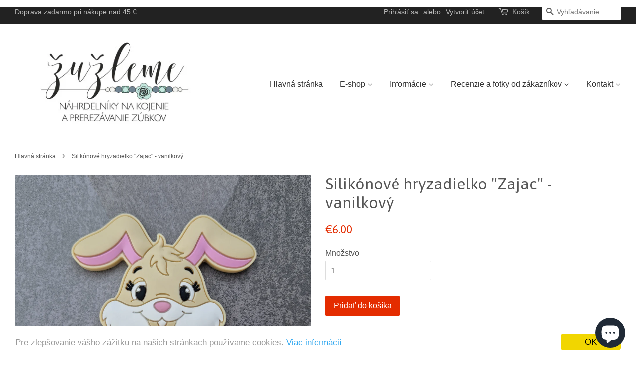

--- FILE ---
content_type: text/html; charset=utf-8
request_url: https://zuzleme.sk/products/silikonove-hryzadielko-zajac-vanilkovy
body_size: 18139
content:
<!doctype html>
<!--[if lt IE 7]><html class="no-js lt-ie9 lt-ie8 lt-ie7" lang="en"> <![endif]-->
<!--[if IE 7]><html class="no-js lt-ie9 lt-ie8" lang="en"> <![endif]-->
<!--[if IE 8]><html class="no-js lt-ie9" lang="en"> <![endif]-->
<!--[if IE 9 ]><html class="ie9 no-js"> <![endif]-->
<!--[if (gt IE 9)|!(IE)]><!--> <html class="no-js"> <!--<![endif]-->
<head>

  <!-- Basic page needs ================================================== -->
  <meta charset="utf-8">
  <meta http-equiv="X-UA-Compatible" content="IE=edge,chrome=1">

  

  <!-- Title and description ================================================== -->
  <title>
  Silikónové hryzadielko &quot;Zajac&quot; - vanilkový &ndash; Žužleme
  </title>

  
  <meta name="description" content="Ideálna veľkosť hryzátka pre malú detskú ruku. Výbežky na prednej a zadnej strany pomáhajú masírovať boľavé detské ďasná pri prerezávaní zúbkov a tíšia bolesť. Hryzadielko môžete vložiť do chladničky alebo mrazničky pre schladenie a väčšiu úľavu od bolesti. Je možné pripojenie na retiazky na cumlík. Vlastnosti hryzačky">
  

  <!-- Social meta ================================================== -->
  

  <meta property="og:type" content="product">
  <meta property="og:title" content="Silikónové hryzadielko &quot;Zajac&quot; - vanilkový">
  <meta property="og:url" content="https://zuzleme.sk/products/silikonove-hryzadielko-zajac-vanilkovy">
  
  <meta property="og:image" content="http://zuzleme.sk/cdn/shop/files/20230901_180239_grande.jpg?v=1693675589">
  <meta property="og:image:secure_url" content="https://zuzleme.sk/cdn/shop/files/20230901_180239_grande.jpg?v=1693675589">
  
  <meta property="og:image" content="http://zuzleme.sk/cdn/shop/files/20230901_180228_grande.jpg?v=1693675588">
  <meta property="og:image:secure_url" content="https://zuzleme.sk/cdn/shop/files/20230901_180228_grande.jpg?v=1693675588">
  
  <meta property="og:price:amount" content="6.00">
  <meta property="og:price:currency" content="EUR">


  <meta property="og:description" content="Ideálna veľkosť hryzátka pre malú detskú ruku. Výbežky na prednej a zadnej strany pomáhajú masírovať boľavé detské ďasná pri prerezávaní zúbkov a tíšia bolesť. Hryzadielko môžete vložiť do chladničky alebo mrazničky pre schladenie a väčšiu úľavu od bolesti. Je možné pripojenie na retiazky na cumlík. Vlastnosti hryzačky">

<meta property="og:site_name" content="Žužleme">


  <meta name="twitter:card" content="summary">



  <meta name="twitter:title" content="Silikónové hryzadielko &quot;Zajac&quot; - vanilkový">
  <meta name="twitter:description" content="
Ideálna veľkosť hryzátka pre malú detskú ruku. Výbežky na prednej a zadnej strany pomáhajú masírovať boľavé detské ďasná pri prerezávaní zúbkov a tíšia bolesť. Hryzadielko môžete vložiť do chladničky">



  <!-- Helpers ================================================== -->
  <link rel="canonical" href="https://zuzleme.sk/products/silikonove-hryzadielko-zajac-vanilkovy">
  <meta name="viewport" content="width=device-width,initial-scale=1">
  <meta name="theme-color" content="#e42c00">

  <!-- CSS ================================================== -->
  <link href="//zuzleme.sk/cdn/shop/t/3/assets/timber.scss.css?v=127075982084192427761703116296" rel="stylesheet" type="text/css" media="all" />
  <link href="//zuzleme.sk/cdn/shop/t/3/assets/theme.scss.css?v=36177755634676856441703116296" rel="stylesheet" type="text/css" media="all" />

  

  
    
    
    <link href="//fonts.googleapis.com/css?family=Asap:400" rel="stylesheet" type="text/css" media="all" />
  




  <script>
    window.theme = window.theme || {};

    var theme = {
      strings: {
        zoomClose: "Zavrieť (Esc)",
        zoomPrev: "Predchádzajúci (Ľavá šípka)",
        zoomNext: "Ďalší (Pravá šípka)"
      },
      settings: {
        // Adding some settings to allow the editor to update correctly when they are changed
        themeBgImage: false,
        customBgImage: '',
        enableWideLayout: true,
        typeAccentTransform: false,
        typeAccentSpacing: false,
        baseFontSize: '16px',
        headerBaseFontSize: '32px',
        accentFontSize: '16px'
      },
      variables: {
        mediaQueryMedium: 'screen and (max-width: 768px)',
        bpSmall: false
      },
      moneyFormat: "€{{amount}}"
    }
  </script>

  <!-- Header hook for plugins ================================================== -->
  <script>window.performance && window.performance.mark && window.performance.mark('shopify.content_for_header.start');</script><meta name="google-site-verification" content="77hiqGyZu5Z-slNpTRv14XitbTx2y1gszCeAuvvCt00">
<meta name="facebook-domain-verification" content="wvbblwembxu8w65tomg8dytuzcrv24">
<meta id="shopify-digital-wallet" name="shopify-digital-wallet" content="/18062781/digital_wallets/dialog">
<meta name="shopify-checkout-api-token" content="8788cb935e866fe908babe6acd8c406f">
<meta id="in-context-paypal-metadata" data-shop-id="18062781" data-venmo-supported="false" data-environment="production" data-locale="en_US" data-paypal-v4="true" data-currency="EUR">
<link rel="alternate" type="application/json+oembed" href="https://zuzleme.sk/products/silikonove-hryzadielko-zajac-vanilkovy.oembed">
<script async="async" src="/checkouts/internal/preloads.js?locale=en-SK"></script>
<script id="shopify-features" type="application/json">{"accessToken":"8788cb935e866fe908babe6acd8c406f","betas":["rich-media-storefront-analytics"],"domain":"zuzleme.sk","predictiveSearch":true,"shopId":18062781,"locale":"en"}</script>
<script>var Shopify = Shopify || {};
Shopify.shop = "zuzleme.myshopify.com";
Shopify.locale = "en";
Shopify.currency = {"active":"EUR","rate":"1.0"};
Shopify.country = "SK";
Shopify.theme = {"name":"minimal","id":161677382,"schema_name":"Minimal","schema_version":"3.0.2","theme_store_id":380,"role":"main"};
Shopify.theme.handle = "null";
Shopify.theme.style = {"id":null,"handle":null};
Shopify.cdnHost = "zuzleme.sk/cdn";
Shopify.routes = Shopify.routes || {};
Shopify.routes.root = "/";</script>
<script type="module">!function(o){(o.Shopify=o.Shopify||{}).modules=!0}(window);</script>
<script>!function(o){function n(){var o=[];function n(){o.push(Array.prototype.slice.apply(arguments))}return n.q=o,n}var t=o.Shopify=o.Shopify||{};t.loadFeatures=n(),t.autoloadFeatures=n()}(window);</script>
<script id="shop-js-analytics" type="application/json">{"pageType":"product"}</script>
<script defer="defer" async type="module" src="//zuzleme.sk/cdn/shopifycloud/shop-js/modules/v2/client.init-shop-cart-sync_BN7fPSNr.en.esm.js"></script>
<script defer="defer" async type="module" src="//zuzleme.sk/cdn/shopifycloud/shop-js/modules/v2/chunk.common_Cbph3Kss.esm.js"></script>
<script defer="defer" async type="module" src="//zuzleme.sk/cdn/shopifycloud/shop-js/modules/v2/chunk.modal_DKumMAJ1.esm.js"></script>
<script type="module">
  await import("//zuzleme.sk/cdn/shopifycloud/shop-js/modules/v2/client.init-shop-cart-sync_BN7fPSNr.en.esm.js");
await import("//zuzleme.sk/cdn/shopifycloud/shop-js/modules/v2/chunk.common_Cbph3Kss.esm.js");
await import("//zuzleme.sk/cdn/shopifycloud/shop-js/modules/v2/chunk.modal_DKumMAJ1.esm.js");

  window.Shopify.SignInWithShop?.initShopCartSync?.({"fedCMEnabled":true,"windoidEnabled":true});

</script>
<script>(function() {
  var isLoaded = false;
  function asyncLoad() {
    if (isLoaded) return;
    isLoaded = true;
    var urls = ["https:\/\/chimpstatic.com\/mcjs-connected\/js\/users\/c416b0923e025d829617b3c90\/e7f38a364777f16f19eb80fe7.js?shop=zuzleme.myshopify.com","https:\/\/cdnbsig.spicegems.com\/js\/serve\/v2\/sgGallery.min.js?shop=zuzleme.myshopify.com"];
    for (var i = 0; i < urls.length; i++) {
      var s = document.createElement('script');
      s.type = 'text/javascript';
      s.async = true;
      s.src = urls[i];
      var x = document.getElementsByTagName('script')[0];
      x.parentNode.insertBefore(s, x);
    }
  };
  if(window.attachEvent) {
    window.attachEvent('onload', asyncLoad);
  } else {
    window.addEventListener('load', asyncLoad, false);
  }
})();</script>
<script id="__st">var __st={"a":18062781,"offset":3600,"reqid":"576faff5-2f1e-48e6-881c-10ef887c47cb-1769816331","pageurl":"zuzleme.sk\/products\/silikonove-hryzadielko-zajac-vanilkovy","u":"110735ffef93","p":"product","rtyp":"product","rid":8522444964186};</script>
<script>window.ShopifyPaypalV4VisibilityTracking = true;</script>
<script id="captcha-bootstrap">!function(){'use strict';const t='contact',e='account',n='new_comment',o=[[t,t],['blogs',n],['comments',n],[t,'customer']],c=[[e,'customer_login'],[e,'guest_login'],[e,'recover_customer_password'],[e,'create_customer']],r=t=>t.map((([t,e])=>`form[action*='/${t}']:not([data-nocaptcha='true']) input[name='form_type'][value='${e}']`)).join(','),a=t=>()=>t?[...document.querySelectorAll(t)].map((t=>t.form)):[];function s(){const t=[...o],e=r(t);return a(e)}const i='password',u='form_key',d=['recaptcha-v3-token','g-recaptcha-response','h-captcha-response',i],f=()=>{try{return window.sessionStorage}catch{return}},m='__shopify_v',_=t=>t.elements[u];function p(t,e,n=!1){try{const o=window.sessionStorage,c=JSON.parse(o.getItem(e)),{data:r}=function(t){const{data:e,action:n}=t;return t[m]||n?{data:e,action:n}:{data:t,action:n}}(c);for(const[e,n]of Object.entries(r))t.elements[e]&&(t.elements[e].value=n);n&&o.removeItem(e)}catch(o){console.error('form repopulation failed',{error:o})}}const l='form_type',E='cptcha';function T(t){t.dataset[E]=!0}const w=window,h=w.document,L='Shopify',v='ce_forms',y='captcha';let A=!1;((t,e)=>{const n=(g='f06e6c50-85a8-45c8-87d0-21a2b65856fe',I='https://cdn.shopify.com/shopifycloud/storefront-forms-hcaptcha/ce_storefront_forms_captcha_hcaptcha.v1.5.2.iife.js',D={infoText:'Protected by hCaptcha',privacyText:'Privacy',termsText:'Terms'},(t,e,n)=>{const o=w[L][v],c=o.bindForm;if(c)return c(t,g,e,D).then(n);var r;o.q.push([[t,g,e,D],n]),r=I,A||(h.body.append(Object.assign(h.createElement('script'),{id:'captcha-provider',async:!0,src:r})),A=!0)});var g,I,D;w[L]=w[L]||{},w[L][v]=w[L][v]||{},w[L][v].q=[],w[L][y]=w[L][y]||{},w[L][y].protect=function(t,e){n(t,void 0,e),T(t)},Object.freeze(w[L][y]),function(t,e,n,w,h,L){const[v,y,A,g]=function(t,e,n){const i=e?o:[],u=t?c:[],d=[...i,...u],f=r(d),m=r(i),_=r(d.filter((([t,e])=>n.includes(e))));return[a(f),a(m),a(_),s()]}(w,h,L),I=t=>{const e=t.target;return e instanceof HTMLFormElement?e:e&&e.form},D=t=>v().includes(t);t.addEventListener('submit',(t=>{const e=I(t);if(!e)return;const n=D(e)&&!e.dataset.hcaptchaBound&&!e.dataset.recaptchaBound,o=_(e),c=g().includes(e)&&(!o||!o.value);(n||c)&&t.preventDefault(),c&&!n&&(function(t){try{if(!f())return;!function(t){const e=f();if(!e)return;const n=_(t);if(!n)return;const o=n.value;o&&e.removeItem(o)}(t);const e=Array.from(Array(32),(()=>Math.random().toString(36)[2])).join('');!function(t,e){_(t)||t.append(Object.assign(document.createElement('input'),{type:'hidden',name:u})),t.elements[u].value=e}(t,e),function(t,e){const n=f();if(!n)return;const o=[...t.querySelectorAll(`input[type='${i}']`)].map((({name:t})=>t)),c=[...d,...o],r={};for(const[a,s]of new FormData(t).entries())c.includes(a)||(r[a]=s);n.setItem(e,JSON.stringify({[m]:1,action:t.action,data:r}))}(t,e)}catch(e){console.error('failed to persist form',e)}}(e),e.submit())}));const S=(t,e)=>{t&&!t.dataset[E]&&(n(t,e.some((e=>e===t))),T(t))};for(const o of['focusin','change'])t.addEventListener(o,(t=>{const e=I(t);D(e)&&S(e,y())}));const B=e.get('form_key'),M=e.get(l),P=B&&M;t.addEventListener('DOMContentLoaded',(()=>{const t=y();if(P)for(const e of t)e.elements[l].value===M&&p(e,B);[...new Set([...A(),...v().filter((t=>'true'===t.dataset.shopifyCaptcha))])].forEach((e=>S(e,t)))}))}(h,new URLSearchParams(w.location.search),n,t,e,['guest_login'])})(!0,!0)}();</script>
<script integrity="sha256-4kQ18oKyAcykRKYeNunJcIwy7WH5gtpwJnB7kiuLZ1E=" data-source-attribution="shopify.loadfeatures" defer="defer" src="//zuzleme.sk/cdn/shopifycloud/storefront/assets/storefront/load_feature-a0a9edcb.js" crossorigin="anonymous"></script>
<script data-source-attribution="shopify.dynamic_checkout.dynamic.init">var Shopify=Shopify||{};Shopify.PaymentButton=Shopify.PaymentButton||{isStorefrontPortableWallets:!0,init:function(){window.Shopify.PaymentButton.init=function(){};var t=document.createElement("script");t.src="https://zuzleme.sk/cdn/shopifycloud/portable-wallets/latest/portable-wallets.en.js",t.type="module",document.head.appendChild(t)}};
</script>
<script data-source-attribution="shopify.dynamic_checkout.buyer_consent">
  function portableWalletsHideBuyerConsent(e){var t=document.getElementById("shopify-buyer-consent"),n=document.getElementById("shopify-subscription-policy-button");t&&n&&(t.classList.add("hidden"),t.setAttribute("aria-hidden","true"),n.removeEventListener("click",e))}function portableWalletsShowBuyerConsent(e){var t=document.getElementById("shopify-buyer-consent"),n=document.getElementById("shopify-subscription-policy-button");t&&n&&(t.classList.remove("hidden"),t.removeAttribute("aria-hidden"),n.addEventListener("click",e))}window.Shopify?.PaymentButton&&(window.Shopify.PaymentButton.hideBuyerConsent=portableWalletsHideBuyerConsent,window.Shopify.PaymentButton.showBuyerConsent=portableWalletsShowBuyerConsent);
</script>
<script data-source-attribution="shopify.dynamic_checkout.cart.bootstrap">document.addEventListener("DOMContentLoaded",(function(){function t(){return document.querySelector("shopify-accelerated-checkout-cart, shopify-accelerated-checkout")}if(t())Shopify.PaymentButton.init();else{new MutationObserver((function(e,n){t()&&(Shopify.PaymentButton.init(),n.disconnect())})).observe(document.body,{childList:!0,subtree:!0})}}));
</script>
<link id="shopify-accelerated-checkout-styles" rel="stylesheet" media="screen" href="https://zuzleme.sk/cdn/shopifycloud/portable-wallets/latest/accelerated-checkout-backwards-compat.css" crossorigin="anonymous">
<style id="shopify-accelerated-checkout-cart">
        #shopify-buyer-consent {
  margin-top: 1em;
  display: inline-block;
  width: 100%;
}

#shopify-buyer-consent.hidden {
  display: none;
}

#shopify-subscription-policy-button {
  background: none;
  border: none;
  padding: 0;
  text-decoration: underline;
  font-size: inherit;
  cursor: pointer;
}

#shopify-subscription-policy-button::before {
  box-shadow: none;
}

      </style>

<script>window.performance && window.performance.mark && window.performance.mark('shopify.content_for_header.end');</script>

  

<!--[if lt IE 9]>
<script src="//cdnjs.cloudflare.com/ajax/libs/html5shiv/3.7.2/html5shiv.min.js" type="text/javascript"></script>
<link href="//zuzleme.sk/cdn/shop/t/3/assets/respond-proxy.html" id="respond-proxy" rel="respond-proxy" />
<link href="//zuzleme.sk/search?q=3b1cb089c137877337b00d5fb52409e8" id="respond-redirect" rel="respond-redirect" />
<script src="//zuzleme.sk/search?q=3b1cb089c137877337b00d5fb52409e8" type="text/javascript"></script>
<![endif]-->


  <script src="//ajax.googleapis.com/ajax/libs/jquery/2.2.3/jquery.min.js" type="text/javascript"></script>

  
  

<script src='//jst-technologies.com/projects/badgify//embed/embed_js.js?1505169631&shop=zuzleme.myshopify.com'></script> 
<script src="https://cdn.shopify.com/extensions/e8878072-2f6b-4e89-8082-94b04320908d/inbox-1254/assets/inbox-chat-loader.js" type="text/javascript" defer="defer"></script>
<link href="https://monorail-edge.shopifysvc.com" rel="dns-prefetch">
<script>(function(){if ("sendBeacon" in navigator && "performance" in window) {try {var session_token_from_headers = performance.getEntriesByType('navigation')[0].serverTiming.find(x => x.name == '_s').description;} catch {var session_token_from_headers = undefined;}var session_cookie_matches = document.cookie.match(/_shopify_s=([^;]*)/);var session_token_from_cookie = session_cookie_matches && session_cookie_matches.length === 2 ? session_cookie_matches[1] : "";var session_token = session_token_from_headers || session_token_from_cookie || "";function handle_abandonment_event(e) {var entries = performance.getEntries().filter(function(entry) {return /monorail-edge.shopifysvc.com/.test(entry.name);});if (!window.abandonment_tracked && entries.length === 0) {window.abandonment_tracked = true;var currentMs = Date.now();var navigation_start = performance.timing.navigationStart;var payload = {shop_id: 18062781,url: window.location.href,navigation_start,duration: currentMs - navigation_start,session_token,page_type: "product"};window.navigator.sendBeacon("https://monorail-edge.shopifysvc.com/v1/produce", JSON.stringify({schema_id: "online_store_buyer_site_abandonment/1.1",payload: payload,metadata: {event_created_at_ms: currentMs,event_sent_at_ms: currentMs}}));}}window.addEventListener('pagehide', handle_abandonment_event);}}());</script>
<script id="web-pixels-manager-setup">(function e(e,d,r,n,o){if(void 0===o&&(o={}),!Boolean(null===(a=null===(i=window.Shopify)||void 0===i?void 0:i.analytics)||void 0===a?void 0:a.replayQueue)){var i,a;window.Shopify=window.Shopify||{};var t=window.Shopify;t.analytics=t.analytics||{};var s=t.analytics;s.replayQueue=[],s.publish=function(e,d,r){return s.replayQueue.push([e,d,r]),!0};try{self.performance.mark("wpm:start")}catch(e){}var l=function(){var e={modern:/Edge?\/(1{2}[4-9]|1[2-9]\d|[2-9]\d{2}|\d{4,})\.\d+(\.\d+|)|Firefox\/(1{2}[4-9]|1[2-9]\d|[2-9]\d{2}|\d{4,})\.\d+(\.\d+|)|Chrom(ium|e)\/(9{2}|\d{3,})\.\d+(\.\d+|)|(Maci|X1{2}).+ Version\/(15\.\d+|(1[6-9]|[2-9]\d|\d{3,})\.\d+)([,.]\d+|)( \(\w+\)|)( Mobile\/\w+|) Safari\/|Chrome.+OPR\/(9{2}|\d{3,})\.\d+\.\d+|(CPU[ +]OS|iPhone[ +]OS|CPU[ +]iPhone|CPU IPhone OS|CPU iPad OS)[ +]+(15[._]\d+|(1[6-9]|[2-9]\d|\d{3,})[._]\d+)([._]\d+|)|Android:?[ /-](13[3-9]|1[4-9]\d|[2-9]\d{2}|\d{4,})(\.\d+|)(\.\d+|)|Android.+Firefox\/(13[5-9]|1[4-9]\d|[2-9]\d{2}|\d{4,})\.\d+(\.\d+|)|Android.+Chrom(ium|e)\/(13[3-9]|1[4-9]\d|[2-9]\d{2}|\d{4,})\.\d+(\.\d+|)|SamsungBrowser\/([2-9]\d|\d{3,})\.\d+/,legacy:/Edge?\/(1[6-9]|[2-9]\d|\d{3,})\.\d+(\.\d+|)|Firefox\/(5[4-9]|[6-9]\d|\d{3,})\.\d+(\.\d+|)|Chrom(ium|e)\/(5[1-9]|[6-9]\d|\d{3,})\.\d+(\.\d+|)([\d.]+$|.*Safari\/(?![\d.]+ Edge\/[\d.]+$))|(Maci|X1{2}).+ Version\/(10\.\d+|(1[1-9]|[2-9]\d|\d{3,})\.\d+)([,.]\d+|)( \(\w+\)|)( Mobile\/\w+|) Safari\/|Chrome.+OPR\/(3[89]|[4-9]\d|\d{3,})\.\d+\.\d+|(CPU[ +]OS|iPhone[ +]OS|CPU[ +]iPhone|CPU IPhone OS|CPU iPad OS)[ +]+(10[._]\d+|(1[1-9]|[2-9]\d|\d{3,})[._]\d+)([._]\d+|)|Android:?[ /-](13[3-9]|1[4-9]\d|[2-9]\d{2}|\d{4,})(\.\d+|)(\.\d+|)|Mobile Safari.+OPR\/([89]\d|\d{3,})\.\d+\.\d+|Android.+Firefox\/(13[5-9]|1[4-9]\d|[2-9]\d{2}|\d{4,})\.\d+(\.\d+|)|Android.+Chrom(ium|e)\/(13[3-9]|1[4-9]\d|[2-9]\d{2}|\d{4,})\.\d+(\.\d+|)|Android.+(UC? ?Browser|UCWEB|U3)[ /]?(15\.([5-9]|\d{2,})|(1[6-9]|[2-9]\d|\d{3,})\.\d+)\.\d+|SamsungBrowser\/(5\.\d+|([6-9]|\d{2,})\.\d+)|Android.+MQ{2}Browser\/(14(\.(9|\d{2,})|)|(1[5-9]|[2-9]\d|\d{3,})(\.\d+|))(\.\d+|)|K[Aa][Ii]OS\/(3\.\d+|([4-9]|\d{2,})\.\d+)(\.\d+|)/},d=e.modern,r=e.legacy,n=navigator.userAgent;return n.match(d)?"modern":n.match(r)?"legacy":"unknown"}(),u="modern"===l?"modern":"legacy",c=(null!=n?n:{modern:"",legacy:""})[u],f=function(e){return[e.baseUrl,"/wpm","/b",e.hashVersion,"modern"===e.buildTarget?"m":"l",".js"].join("")}({baseUrl:d,hashVersion:r,buildTarget:u}),m=function(e){var d=e.version,r=e.bundleTarget,n=e.surface,o=e.pageUrl,i=e.monorailEndpoint;return{emit:function(e){var a=e.status,t=e.errorMsg,s=(new Date).getTime(),l=JSON.stringify({metadata:{event_sent_at_ms:s},events:[{schema_id:"web_pixels_manager_load/3.1",payload:{version:d,bundle_target:r,page_url:o,status:a,surface:n,error_msg:t},metadata:{event_created_at_ms:s}}]});if(!i)return console&&console.warn&&console.warn("[Web Pixels Manager] No Monorail endpoint provided, skipping logging."),!1;try{return self.navigator.sendBeacon.bind(self.navigator)(i,l)}catch(e){}var u=new XMLHttpRequest;try{return u.open("POST",i,!0),u.setRequestHeader("Content-Type","text/plain"),u.send(l),!0}catch(e){return console&&console.warn&&console.warn("[Web Pixels Manager] Got an unhandled error while logging to Monorail."),!1}}}}({version:r,bundleTarget:l,surface:e.surface,pageUrl:self.location.href,monorailEndpoint:e.monorailEndpoint});try{o.browserTarget=l,function(e){var d=e.src,r=e.async,n=void 0===r||r,o=e.onload,i=e.onerror,a=e.sri,t=e.scriptDataAttributes,s=void 0===t?{}:t,l=document.createElement("script"),u=document.querySelector("head"),c=document.querySelector("body");if(l.async=n,l.src=d,a&&(l.integrity=a,l.crossOrigin="anonymous"),s)for(var f in s)if(Object.prototype.hasOwnProperty.call(s,f))try{l.dataset[f]=s[f]}catch(e){}if(o&&l.addEventListener("load",o),i&&l.addEventListener("error",i),u)u.appendChild(l);else{if(!c)throw new Error("Did not find a head or body element to append the script");c.appendChild(l)}}({src:f,async:!0,onload:function(){if(!function(){var e,d;return Boolean(null===(d=null===(e=window.Shopify)||void 0===e?void 0:e.analytics)||void 0===d?void 0:d.initialized)}()){var d=window.webPixelsManager.init(e)||void 0;if(d){var r=window.Shopify.analytics;r.replayQueue.forEach((function(e){var r=e[0],n=e[1],o=e[2];d.publishCustomEvent(r,n,o)})),r.replayQueue=[],r.publish=d.publishCustomEvent,r.visitor=d.visitor,r.initialized=!0}}},onerror:function(){return m.emit({status:"failed",errorMsg:"".concat(f," has failed to load")})},sri:function(e){var d=/^sha384-[A-Za-z0-9+/=]+$/;return"string"==typeof e&&d.test(e)}(c)?c:"",scriptDataAttributes:o}),m.emit({status:"loading"})}catch(e){m.emit({status:"failed",errorMsg:(null==e?void 0:e.message)||"Unknown error"})}}})({shopId: 18062781,storefrontBaseUrl: "https://zuzleme.sk",extensionsBaseUrl: "https://extensions.shopifycdn.com/cdn/shopifycloud/web-pixels-manager",monorailEndpoint: "https://monorail-edge.shopifysvc.com/unstable/produce_batch",surface: "storefront-renderer",enabledBetaFlags: ["2dca8a86"],webPixelsConfigList: [{"id":"1159168346","configuration":"{\"config\":\"{\\\"pixel_id\\\":\\\"GT-K46R6FF\\\",\\\"target_country\\\":\\\"SK\\\",\\\"gtag_events\\\":[{\\\"type\\\":\\\"purchase\\\",\\\"action_label\\\":\\\"MC-FS825HN7NM\\\"},{\\\"type\\\":\\\"page_view\\\",\\\"action_label\\\":\\\"MC-FS825HN7NM\\\"},{\\\"type\\\":\\\"view_item\\\",\\\"action_label\\\":\\\"MC-FS825HN7NM\\\"}],\\\"enable_monitoring_mode\\\":false}\"}","eventPayloadVersion":"v1","runtimeContext":"OPEN","scriptVersion":"b2a88bafab3e21179ed38636efcd8a93","type":"APP","apiClientId":1780363,"privacyPurposes":[],"dataSharingAdjustments":{"protectedCustomerApprovalScopes":["read_customer_address","read_customer_email","read_customer_name","read_customer_personal_data","read_customer_phone"]}},{"id":"404095322","configuration":"{\"pixel_id\":\"1007614289447780\",\"pixel_type\":\"facebook_pixel\",\"metaapp_system_user_token\":\"-\"}","eventPayloadVersion":"v1","runtimeContext":"OPEN","scriptVersion":"ca16bc87fe92b6042fbaa3acc2fbdaa6","type":"APP","apiClientId":2329312,"privacyPurposes":["ANALYTICS","MARKETING","SALE_OF_DATA"],"dataSharingAdjustments":{"protectedCustomerApprovalScopes":["read_customer_address","read_customer_email","read_customer_name","read_customer_personal_data","read_customer_phone"]}},{"id":"165806426","eventPayloadVersion":"v1","runtimeContext":"LAX","scriptVersion":"1","type":"CUSTOM","privacyPurposes":["MARKETING"],"name":"Meta pixel (migrated)"},{"id":"196411738","eventPayloadVersion":"v1","runtimeContext":"LAX","scriptVersion":"1","type":"CUSTOM","privacyPurposes":["ANALYTICS"],"name":"Google Analytics tag (migrated)"},{"id":"shopify-app-pixel","configuration":"{}","eventPayloadVersion":"v1","runtimeContext":"STRICT","scriptVersion":"0450","apiClientId":"shopify-pixel","type":"APP","privacyPurposes":["ANALYTICS","MARKETING"]},{"id":"shopify-custom-pixel","eventPayloadVersion":"v1","runtimeContext":"LAX","scriptVersion":"0450","apiClientId":"shopify-pixel","type":"CUSTOM","privacyPurposes":["ANALYTICS","MARKETING"]}],isMerchantRequest: false,initData: {"shop":{"name":"Žužleme","paymentSettings":{"currencyCode":"EUR"},"myshopifyDomain":"zuzleme.myshopify.com","countryCode":"SK","storefrontUrl":"https:\/\/zuzleme.sk"},"customer":null,"cart":null,"checkout":null,"productVariants":[{"price":{"amount":6.0,"currencyCode":"EUR"},"product":{"title":"Silikónové hryzadielko \"Zajac\" - vanilkový","vendor":"Žužleme","id":"8522444964186","untranslatedTitle":"Silikónové hryzadielko \"Zajac\" - vanilkový","url":"\/products\/silikonove-hryzadielko-zajac-vanilkovy","type":"Hryzačka"},"id":"47015045955930","image":{"src":"\/\/zuzleme.sk\/cdn\/shop\/files\/20230901_180228.jpg?v=1693675588"},"sku":null,"title":"Default Title","untranslatedTitle":"Default Title"}],"purchasingCompany":null},},"https://zuzleme.sk/cdn","1d2a099fw23dfb22ep557258f5m7a2edbae",{"modern":"","legacy":""},{"shopId":"18062781","storefrontBaseUrl":"https:\/\/zuzleme.sk","extensionBaseUrl":"https:\/\/extensions.shopifycdn.com\/cdn\/shopifycloud\/web-pixels-manager","surface":"storefront-renderer","enabledBetaFlags":"[\"2dca8a86\"]","isMerchantRequest":"false","hashVersion":"1d2a099fw23dfb22ep557258f5m7a2edbae","publish":"custom","events":"[[\"page_viewed\",{}],[\"product_viewed\",{\"productVariant\":{\"price\":{\"amount\":6.0,\"currencyCode\":\"EUR\"},\"product\":{\"title\":\"Silikónové hryzadielko \\\"Zajac\\\" - vanilkový\",\"vendor\":\"Žužleme\",\"id\":\"8522444964186\",\"untranslatedTitle\":\"Silikónové hryzadielko \\\"Zajac\\\" - vanilkový\",\"url\":\"\/products\/silikonove-hryzadielko-zajac-vanilkovy\",\"type\":\"Hryzačka\"},\"id\":\"47015045955930\",\"image\":{\"src\":\"\/\/zuzleme.sk\/cdn\/shop\/files\/20230901_180228.jpg?v=1693675588\"},\"sku\":null,\"title\":\"Default Title\",\"untranslatedTitle\":\"Default Title\"}}]]"});</script><script>
  window.ShopifyAnalytics = window.ShopifyAnalytics || {};
  window.ShopifyAnalytics.meta = window.ShopifyAnalytics.meta || {};
  window.ShopifyAnalytics.meta.currency = 'EUR';
  var meta = {"product":{"id":8522444964186,"gid":"gid:\/\/shopify\/Product\/8522444964186","vendor":"Žužleme","type":"Hryzačka","handle":"silikonove-hryzadielko-zajac-vanilkovy","variants":[{"id":47015045955930,"price":600,"name":"Silikónové hryzadielko \"Zajac\" - vanilkový","public_title":null,"sku":null}],"remote":false},"page":{"pageType":"product","resourceType":"product","resourceId":8522444964186,"requestId":"576faff5-2f1e-48e6-881c-10ef887c47cb-1769816331"}};
  for (var attr in meta) {
    window.ShopifyAnalytics.meta[attr] = meta[attr];
  }
</script>
<script class="analytics">
  (function () {
    var customDocumentWrite = function(content) {
      var jquery = null;

      if (window.jQuery) {
        jquery = window.jQuery;
      } else if (window.Checkout && window.Checkout.$) {
        jquery = window.Checkout.$;
      }

      if (jquery) {
        jquery('body').append(content);
      }
    };

    var hasLoggedConversion = function(token) {
      if (token) {
        return document.cookie.indexOf('loggedConversion=' + token) !== -1;
      }
      return false;
    }

    var setCookieIfConversion = function(token) {
      if (token) {
        var twoMonthsFromNow = new Date(Date.now());
        twoMonthsFromNow.setMonth(twoMonthsFromNow.getMonth() + 2);

        document.cookie = 'loggedConversion=' + token + '; expires=' + twoMonthsFromNow;
      }
    }

    var trekkie = window.ShopifyAnalytics.lib = window.trekkie = window.trekkie || [];
    if (trekkie.integrations) {
      return;
    }
    trekkie.methods = [
      'identify',
      'page',
      'ready',
      'track',
      'trackForm',
      'trackLink'
    ];
    trekkie.factory = function(method) {
      return function() {
        var args = Array.prototype.slice.call(arguments);
        args.unshift(method);
        trekkie.push(args);
        return trekkie;
      };
    };
    for (var i = 0; i < trekkie.methods.length; i++) {
      var key = trekkie.methods[i];
      trekkie[key] = trekkie.factory(key);
    }
    trekkie.load = function(config) {
      trekkie.config = config || {};
      trekkie.config.initialDocumentCookie = document.cookie;
      var first = document.getElementsByTagName('script')[0];
      var script = document.createElement('script');
      script.type = 'text/javascript';
      script.onerror = function(e) {
        var scriptFallback = document.createElement('script');
        scriptFallback.type = 'text/javascript';
        scriptFallback.onerror = function(error) {
                var Monorail = {
      produce: function produce(monorailDomain, schemaId, payload) {
        var currentMs = new Date().getTime();
        var event = {
          schema_id: schemaId,
          payload: payload,
          metadata: {
            event_created_at_ms: currentMs,
            event_sent_at_ms: currentMs
          }
        };
        return Monorail.sendRequest("https://" + monorailDomain + "/v1/produce", JSON.stringify(event));
      },
      sendRequest: function sendRequest(endpointUrl, payload) {
        // Try the sendBeacon API
        if (window && window.navigator && typeof window.navigator.sendBeacon === 'function' && typeof window.Blob === 'function' && !Monorail.isIos12()) {
          var blobData = new window.Blob([payload], {
            type: 'text/plain'
          });

          if (window.navigator.sendBeacon(endpointUrl, blobData)) {
            return true;
          } // sendBeacon was not successful

        } // XHR beacon

        var xhr = new XMLHttpRequest();

        try {
          xhr.open('POST', endpointUrl);
          xhr.setRequestHeader('Content-Type', 'text/plain');
          xhr.send(payload);
        } catch (e) {
          console.log(e);
        }

        return false;
      },
      isIos12: function isIos12() {
        return window.navigator.userAgent.lastIndexOf('iPhone; CPU iPhone OS 12_') !== -1 || window.navigator.userAgent.lastIndexOf('iPad; CPU OS 12_') !== -1;
      }
    };
    Monorail.produce('monorail-edge.shopifysvc.com',
      'trekkie_storefront_load_errors/1.1',
      {shop_id: 18062781,
      theme_id: 161677382,
      app_name: "storefront",
      context_url: window.location.href,
      source_url: "//zuzleme.sk/cdn/s/trekkie.storefront.c59ea00e0474b293ae6629561379568a2d7c4bba.min.js"});

        };
        scriptFallback.async = true;
        scriptFallback.src = '//zuzleme.sk/cdn/s/trekkie.storefront.c59ea00e0474b293ae6629561379568a2d7c4bba.min.js';
        first.parentNode.insertBefore(scriptFallback, first);
      };
      script.async = true;
      script.src = '//zuzleme.sk/cdn/s/trekkie.storefront.c59ea00e0474b293ae6629561379568a2d7c4bba.min.js';
      first.parentNode.insertBefore(script, first);
    };
    trekkie.load(
      {"Trekkie":{"appName":"storefront","development":false,"defaultAttributes":{"shopId":18062781,"isMerchantRequest":null,"themeId":161677382,"themeCityHash":"16501615562115125635","contentLanguage":"en","currency":"EUR","eventMetadataId":"d3cda4cd-e236-4916-a9ba-d64107d783fb"},"isServerSideCookieWritingEnabled":true,"monorailRegion":"shop_domain","enabledBetaFlags":["65f19447","b5387b81"]},"Session Attribution":{},"S2S":{"facebookCapiEnabled":false,"source":"trekkie-storefront-renderer","apiClientId":580111}}
    );

    var loaded = false;
    trekkie.ready(function() {
      if (loaded) return;
      loaded = true;

      window.ShopifyAnalytics.lib = window.trekkie;

      var originalDocumentWrite = document.write;
      document.write = customDocumentWrite;
      try { window.ShopifyAnalytics.merchantGoogleAnalytics.call(this); } catch(error) {};
      document.write = originalDocumentWrite;

      window.ShopifyAnalytics.lib.page(null,{"pageType":"product","resourceType":"product","resourceId":8522444964186,"requestId":"576faff5-2f1e-48e6-881c-10ef887c47cb-1769816331","shopifyEmitted":true});

      var match = window.location.pathname.match(/checkouts\/(.+)\/(thank_you|post_purchase)/)
      var token = match? match[1]: undefined;
      if (!hasLoggedConversion(token)) {
        setCookieIfConversion(token);
        window.ShopifyAnalytics.lib.track("Viewed Product",{"currency":"EUR","variantId":47015045955930,"productId":8522444964186,"productGid":"gid:\/\/shopify\/Product\/8522444964186","name":"Silikónové hryzadielko \"Zajac\" - vanilkový","price":"6.00","sku":null,"brand":"Žužleme","variant":null,"category":"Hryzačka","nonInteraction":true,"remote":false},undefined,undefined,{"shopifyEmitted":true});
      window.ShopifyAnalytics.lib.track("monorail:\/\/trekkie_storefront_viewed_product\/1.1",{"currency":"EUR","variantId":47015045955930,"productId":8522444964186,"productGid":"gid:\/\/shopify\/Product\/8522444964186","name":"Silikónové hryzadielko \"Zajac\" - vanilkový","price":"6.00","sku":null,"brand":"Žužleme","variant":null,"category":"Hryzačka","nonInteraction":true,"remote":false,"referer":"https:\/\/zuzleme.sk\/products\/silikonove-hryzadielko-zajac-vanilkovy"});
      }
    });


        var eventsListenerScript = document.createElement('script');
        eventsListenerScript.async = true;
        eventsListenerScript.src = "//zuzleme.sk/cdn/shopifycloud/storefront/assets/shop_events_listener-3da45d37.js";
        document.getElementsByTagName('head')[0].appendChild(eventsListenerScript);

})();</script>
  <script>
  if (!window.ga || (window.ga && typeof window.ga !== 'function')) {
    window.ga = function ga() {
      (window.ga.q = window.ga.q || []).push(arguments);
      if (window.Shopify && window.Shopify.analytics && typeof window.Shopify.analytics.publish === 'function') {
        window.Shopify.analytics.publish("ga_stub_called", {}, {sendTo: "google_osp_migration"});
      }
      console.error("Shopify's Google Analytics stub called with:", Array.from(arguments), "\nSee https://help.shopify.com/manual/promoting-marketing/pixels/pixel-migration#google for more information.");
    };
    if (window.Shopify && window.Shopify.analytics && typeof window.Shopify.analytics.publish === 'function') {
      window.Shopify.analytics.publish("ga_stub_initialized", {}, {sendTo: "google_osp_migration"});
    }
  }
</script>
<script
  defer
  src="https://zuzleme.sk/cdn/shopifycloud/perf-kit/shopify-perf-kit-3.1.0.min.js"
  data-application="storefront-renderer"
  data-shop-id="18062781"
  data-render-region="gcp-us-east1"
  data-page-type="product"
  data-theme-instance-id="161677382"
  data-theme-name="Minimal"
  data-theme-version="3.0.2"
  data-monorail-region="shop_domain"
  data-resource-timing-sampling-rate="10"
  data-shs="true"
  data-shs-beacon="true"
  data-shs-export-with-fetch="true"
  data-shs-logs-sample-rate="1"
  data-shs-beacon-endpoint="https://zuzleme.sk/api/collect"
></script>
</head>

<body id="silikonove-hryzadielko-quot-zajac-quot-vanilkovy" class="template-product" >

  <div id="shopify-section-header" class="shopify-section"><style>
  .site-header__logo {
    a {
      max-width: 450px;
    }
  }

  /*================= If logo is above navigation ================== */
  

  /*============ If logo is on the same line as navigation ============ */
  


  
    @media screen and (min-width: 769px) {
      .site-nav {
        text-align: right!important;
      }
    }
  
</style>

<div data-section-id="header" data-section-type="header-section">
  <div class="header-bar">
    <div class="wrapper medium-down--hide">
      <div class="post-large--display-table">

        
          <div class="header-bar__left post-large--display-table-cell">

            

            

            
              <div class="header-bar__module header-bar__message">
                Doprava zadarmo pri nákupe nad 45 €
              </div>
            

          </div>
        

        <div class="header-bar__right post-large--display-table-cell">

          
            <ul class="header-bar__module header-bar__module--list">
              
                <li>
                  <a href="/account/login" id="customer_login_link">Prihlásiť sa</a>
                </li>
                <li>alebo</li>
                <li>
                  <a href="/account/register" id="customer_register_link">Vytvoriť účet</a>
                </li>
              
            </ul>
          

          <div class="header-bar__module">
            <span class="header-bar__sep" aria-hidden="true"></span>
            <a href="/cart" class="cart-page-link">
              <span class="icon icon-cart header-bar__cart-icon" aria-hidden="true"></span>
            </a>
          </div>

          <div class="header-bar__module">
            <a href="/cart" class="cart-page-link">
              Košík
              <span class="cart-count header-bar__cart-count hidden-count">0</span>
            </a>
          </div>

          
            
              <div class="header-bar__module header-bar__search">
                


  <form action="/search" method="get" class="header-bar__search-form clearfix" role="search">
    
    <button type="submit" class="btn icon-fallback-text header-bar__search-submit">
      <span class="icon icon-search" aria-hidden="true"></span>
      <span class="fallback-text">Hľadať</span>
    </button>
    <input type="search" name="q" value="" aria-label="Vyhľadávanie" class="header-bar__search-input" placeholder="Vyhľadávanie">
  </form>


              </div>
            
          

        </div>
      </div>
    </div>
    <div class="wrapper post-large--hide">
      <button type="button" class="mobile-nav-trigger" id="MobileNavTrigger" data-menu-state="close">
        <span class="icon icon-hamburger" aria-hidden="true"></span>
        Menu
      </button>
      <a href="/cart" class="cart-page-link mobile-cart-page-link">
        <span class="icon icon-cart header-bar__cart-icon" aria-hidden="true"></span>
        Košík <span class="cart-count hidden-count">0</span>
      </a>
    </div>
    <ul id="MobileNav" class="mobile-nav post-large--hide">
  
  
  
  <li class="mobile-nav__link" aria-haspopup="true">
    
      <a href="/" class="mobile-nav">
        Hlavná stránka
      </a>
    
  </li>
  
  
  <li class="mobile-nav__link" aria-haspopup="true">
    
      <a href="/collections/all" class="mobile-nav__sublist-trigger">
        E-shop
        <span class="icon-fallback-text mobile-nav__sublist-expand">
  <span class="icon icon-plus" aria-hidden="true"></span>
  <span class="fallback-text">+</span>
</span>
<span class="icon-fallback-text mobile-nav__sublist-contract">
  <span class="icon icon-minus" aria-hidden="true"></span>
  <span class="fallback-text">-</span>
</span>

      </a>
      <ul class="mobile-nav__sublist">  
        
          <li class="mobile-nav__sublist-link">
            <a href="/collections/all">Všetky produkty</a>
          </li>
        
          <li class="mobile-nav__sublist-link">
            <a href="/collections">Všetky kategórie</a>
          </li>
        
          <li class="mobile-nav__sublist-link">
            <a href="/collections/silikonove-nahrdelniky-na-kojenie">Silikónové náhrdelníky na kojenie</a>
          </li>
        
          <li class="mobile-nav__sublist-link">
            <a href="/collections/drevene-nahrdelniky-na-kojenie">Drevené náhrdelníky na kojenie</a>
          </li>
        
          <li class="mobile-nav__sublist-link">
            <a href="/collections/zuzlacie-naramky">Žužlacie náramky</a>
          </li>
        
          <li class="mobile-nav__sublist-link">
            <a href="/collections/nausnice">Náušnice</a>
          </li>
        
          <li class="mobile-nav__sublist-link">
            <a href="/collections/ruzence">Ružence pre bábätká</a>
          </li>
        
          <li class="mobile-nav__sublist-link">
            <a href="/collections/retiazky-na-cumlik-hryzacky">Retiazky na cumlík / hryzačky</a>
          </li>
        
          <li class="mobile-nav__sublist-link">
            <a href="/collections/sety-nahrdelnikov-a-naramkov">Sety náhrdelníkov a náramkov</a>
          </li>
        
          <li class="mobile-nav__sublist-link">
            <a href="/collections/sety-nahrdelnikov-mama-a-dieta">Sety náhrdelníkov "Mama a ja"</a>
          </li>
        
          <li class="mobile-nav__sublist-link">
            <a href="/collections/pre-oteckov">Aj pre oteckov</a>
          </li>
        
          <li class="mobile-nav__sublist-link">
            <a href="/collections/k-nosicom-a-satkam">K nosičom a šatkám</a>
          </li>
        
          <li class="mobile-nav__sublist-link">
            <a href="/collections/silikonove-koraliky-a-komponenty-na-vyrobu">Silikónové koráliky a komponenty na výrobu</a>
          </li>
        
          <li class="mobile-nav__sublist-link">
            <a href="/collections/hrkacie-kruzky">Krúžky na hrkanie</a>
          </li>
        
      </ul>
    
  </li>
  
  
  <li class="mobile-nav__link" aria-haspopup="true">
    
      <a href="/blogs/zuzleme" class="mobile-nav__sublist-trigger">
        Informácie
        <span class="icon-fallback-text mobile-nav__sublist-expand">
  <span class="icon icon-plus" aria-hidden="true"></span>
  <span class="fallback-text">+</span>
</span>
<span class="icon-fallback-text mobile-nav__sublist-contract">
  <span class="icon icon-minus" aria-hidden="true"></span>
  <span class="fallback-text">-</span>
</span>

      </a>
      <ul class="mobile-nav__sublist">  
        
          <li class="mobile-nav__sublist-link">
            <a href="/blogs/zuzleme">Novinky</a>
          </li>
        
          <li class="mobile-nav__sublist-link">
            <a href="/pages/10-dovodov-preco-mat-silikonovy-nahrdelnik-na-kojenie">10 dôvodov prečo mať silikónový náhrdelník na kojenie</a>
          </li>
        
          <li class="mobile-nav__sublist-link">
            <a href="/pages/certifikovane-a-zdraviu-nezavadne-silikonove-koraliky">Naše silikónové koráliky sú certifikované a zdraviu nezávadné</a>
          </li>
        
          <li class="mobile-nav__sublist-link">
            <a href="/pages/bezpecnost-na-prvom-mieste">Bezpečnosť na prvom mieste</a>
          </li>
        
          <li class="mobile-nav__sublist-link">
            <a href="/pages/doprava-a-moznosti-platieb">Doprava a možnosti platieb</a>
          </li>
        
          <li class="mobile-nav__sublist-link">
            <a href="/pages/vseobecne-obchodne-podmienky">Všeobecné obchodné podmienky</a>
          </li>
        
          <li class="mobile-nav__sublist-link">
            <a href="/pages/otazky-a-odpovede">Otázky a odpovede</a>
          </li>
        
      </ul>
    
  </li>
  
  
  <li class="mobile-nav__link" aria-haspopup="true">
    
      <a href="/pages/fotky-od-zakaznikov" class="mobile-nav__sublist-trigger">
        Recenzie a fotky od zákazníkov
        <span class="icon-fallback-text mobile-nav__sublist-expand">
  <span class="icon icon-plus" aria-hidden="true"></span>
  <span class="fallback-text">+</span>
</span>
<span class="icon-fallback-text mobile-nav__sublist-contract">
  <span class="icon icon-minus" aria-hidden="true"></span>
  <span class="fallback-text">-</span>
</span>

      </a>
      <ul class="mobile-nav__sublist">  
        
          <li class="mobile-nav__sublist-link">
            <a href="/pages/recenzie">Recenzie</a>
          </li>
        
          <li class="mobile-nav__sublist-link">
            <a href="/pages/fotky-od-zakaznikov">Fotky od zákazníkov</a>
          </li>
        
      </ul>
    
  </li>
  
  
  <li class="mobile-nav__link" aria-haspopup="true">
    
      <a href="/pages/kontakt" class="mobile-nav__sublist-trigger">
        Kontakt
        <span class="icon-fallback-text mobile-nav__sublist-expand">
  <span class="icon icon-plus" aria-hidden="true"></span>
  <span class="fallback-text">+</span>
</span>
<span class="icon-fallback-text mobile-nav__sublist-contract">
  <span class="icon icon-minus" aria-hidden="true"></span>
  <span class="fallback-text">-</span>
</span>

      </a>
      <ul class="mobile-nav__sublist">  
        
          <li class="mobile-nav__sublist-link">
            <a href="/pages/kontakt">Kontakt</a>
          </li>
        
          <li class="mobile-nav__sublist-link">
            <a href="/pages/o-nas-a-nas-pribeh">O nás a náš príbeh</a>
          </li>
        
      </ul>
    
  </li>
  

  
    
      <li class="mobile-nav__link">
        <a href="/account/login" id="customer_login_link">Prihlásiť sa</a>
      </li>
      <li class="mobile-nav__link">
        <a href="/account/register" id="customer_register_link">Vytvoriť účet</a>
      </li>
    
  
  
  <li class="mobile-nav__link">
    
      <div class="header-bar__module header-bar__search">
        


  <form action="/search" method="get" class="header-bar__search-form clearfix" role="search">
    
    <button type="submit" class="btn icon-fallback-text header-bar__search-submit">
      <span class="icon icon-search" aria-hidden="true"></span>
      <span class="fallback-text">Hľadať</span>
    </button>
    <input type="search" name="q" value="" aria-label="Vyhľadávanie" class="header-bar__search-input" placeholder="Vyhľadávanie">
  </form>


      </div>
    
  </li>
  
</ul>

  </div>

  <header class="site-header" role="banner">
    <div class="wrapper">

      

      <div class="grid--full post-large--display-table">
        <div class="grid__item post-large--one-third post-large--display-table-cell">
          
            <div class="h1 site-header__logo post-large--left" itemscope itemtype="http://schema.org/Organization">
          
            
              
              <a href="/" itemprop="url">
                <img src="//zuzleme.sk/cdn/shop/files/zuzleme-weblogo_35ae146c-6003-4c15-aaee-e7728ab40cfc_450x.jpg?v=1613572928" alt="Žužleme" itemprop="logo">
              </a>
            
          
            </div>
          
          
            <p class="header-message post-large--hide">
              <small>Doprava zadarmo pri nákupe nad 45 €</small>
            </p>
          
        </div>
        <div class="grid__item post-large--two-thirds post-large--display-table-cell medium-down--hide">
          
<ul class="site-nav" role="navigation" id="AccessibleNav">
  
    
    
    
      <li >
        <a href="/" class="site-nav__link">Hlavná stránka</a>
      </li>
    
  
    
    
    
      <li class="site-nav--has-dropdown" aria-haspopup="true">
        <a href="/collections/all" class="site-nav__link">
          E-shop
          <span class="icon-fallback-text">
            <span class="icon icon-arrow-down" aria-hidden="true"></span>
          </span>
        </a>
        <ul class="site-nav__dropdown">
          
            <li>
              <a href="/collections/all" class="site-nav__link">Všetky produkty</a>
            </li>
          
            <li>
              <a href="/collections" class="site-nav__link">Všetky kategórie</a>
            </li>
          
            <li>
              <a href="/collections/silikonove-nahrdelniky-na-kojenie" class="site-nav__link">Silikónové náhrdelníky na kojenie</a>
            </li>
          
            <li>
              <a href="/collections/drevene-nahrdelniky-na-kojenie" class="site-nav__link">Drevené náhrdelníky na kojenie</a>
            </li>
          
            <li>
              <a href="/collections/zuzlacie-naramky" class="site-nav__link">Žužlacie náramky</a>
            </li>
          
            <li>
              <a href="/collections/nausnice" class="site-nav__link">Náušnice</a>
            </li>
          
            <li>
              <a href="/collections/ruzence" class="site-nav__link">Ružence pre bábätká</a>
            </li>
          
            <li>
              <a href="/collections/retiazky-na-cumlik-hryzacky" class="site-nav__link">Retiazky na cumlík / hryzačky</a>
            </li>
          
            <li>
              <a href="/collections/sety-nahrdelnikov-a-naramkov" class="site-nav__link">Sety náhrdelníkov a náramkov</a>
            </li>
          
            <li>
              <a href="/collections/sety-nahrdelnikov-mama-a-dieta" class="site-nav__link">Sety náhrdelníkov &quot;Mama a ja&quot;</a>
            </li>
          
            <li>
              <a href="/collections/pre-oteckov" class="site-nav__link">Aj pre oteckov</a>
            </li>
          
            <li>
              <a href="/collections/k-nosicom-a-satkam" class="site-nav__link">K nosičom a šatkám</a>
            </li>
          
            <li>
              <a href="/collections/silikonove-koraliky-a-komponenty-na-vyrobu" class="site-nav__link">Silikónové koráliky a komponenty na výrobu</a>
            </li>
          
            <li>
              <a href="/collections/hrkacie-kruzky" class="site-nav__link">Krúžky na hrkanie</a>
            </li>
          
        </ul>
      </li>
    
  
    
    
    
      <li class="site-nav--has-dropdown" aria-haspopup="true">
        <a href="/blogs/zuzleme" class="site-nav__link">
          Informácie
          <span class="icon-fallback-text">
            <span class="icon icon-arrow-down" aria-hidden="true"></span>
          </span>
        </a>
        <ul class="site-nav__dropdown">
          
            <li>
              <a href="/blogs/zuzleme" class="site-nav__link">Novinky</a>
            </li>
          
            <li>
              <a href="/pages/10-dovodov-preco-mat-silikonovy-nahrdelnik-na-kojenie" class="site-nav__link">10 dôvodov prečo mať silikónový náhrdelník na kojenie</a>
            </li>
          
            <li>
              <a href="/pages/certifikovane-a-zdraviu-nezavadne-silikonove-koraliky" class="site-nav__link">Naše silikónové koráliky sú certifikované a zdraviu nezávadné</a>
            </li>
          
            <li>
              <a href="/pages/bezpecnost-na-prvom-mieste" class="site-nav__link">Bezpečnosť na prvom mieste</a>
            </li>
          
            <li>
              <a href="/pages/doprava-a-moznosti-platieb" class="site-nav__link">Doprava a možnosti platieb</a>
            </li>
          
            <li>
              <a href="/pages/vseobecne-obchodne-podmienky" class="site-nav__link">Všeobecné obchodné podmienky</a>
            </li>
          
            <li>
              <a href="/pages/otazky-a-odpovede" class="site-nav__link">Otázky a odpovede</a>
            </li>
          
        </ul>
      </li>
    
  
    
    
    
      <li class="site-nav--has-dropdown" aria-haspopup="true">
        <a href="/pages/fotky-od-zakaznikov" class="site-nav__link">
          Recenzie a fotky od zákazníkov
          <span class="icon-fallback-text">
            <span class="icon icon-arrow-down" aria-hidden="true"></span>
          </span>
        </a>
        <ul class="site-nav__dropdown">
          
            <li>
              <a href="/pages/recenzie" class="site-nav__link">Recenzie</a>
            </li>
          
            <li>
              <a href="/pages/fotky-od-zakaznikov" class="site-nav__link">Fotky od zákazníkov</a>
            </li>
          
        </ul>
      </li>
    
  
    
    
    
      <li class="site-nav--has-dropdown" aria-haspopup="true">
        <a href="/pages/kontakt" class="site-nav__link">
          Kontakt
          <span class="icon-fallback-text">
            <span class="icon icon-arrow-down" aria-hidden="true"></span>
          </span>
        </a>
        <ul class="site-nav__dropdown">
          
            <li>
              <a href="/pages/kontakt" class="site-nav__link">Kontakt</a>
            </li>
          
            <li>
              <a href="/pages/o-nas-a-nas-pribeh" class="site-nav__link">O nás a náš príbeh</a>
            </li>
          
        </ul>
      </li>
    
  
</ul>

        </div>
      </div>

      

    </div>
  </header>
</div>


</div>

  <main class="wrapper main-content" role="main">
    <div class="grid">
        <div class="grid__item">
          

<div id="shopify-section-product-template" class="shopify-section"><div itemscope itemtype="http://schema.org/Product" id="ProductSection" data-section-id="product-template" data-section-type="product-template" data-image-zoom-type="lightbox" data-related-enabled="true">

  <meta itemprop="url" content="https://zuzleme.sk/products/silikonove-hryzadielko-zajac-vanilkovy">
  <meta itemprop="image" content="//zuzleme.sk/cdn/shop/files/20230901_180228_grande.jpg?v=1693675588">

  <div class="section-header section-header--breadcrumb">
    

<nav class="breadcrumb" role="navigation" aria-label="breadcrumbs">
  <a href="/" title="Späť na hlavnú stránku">Hlavná stránka</a>

  

    
    <span aria-hidden="true" class="breadcrumb__sep">&rsaquo;</span>
    <span>Silikónové hryzadielko "Zajac" - vanilkový</span>

  
</nav>


  </div>

  <div class="product-single">
    <div class="grid product-single__hero">
      <div class="grid__item post-large--one-half">

        

          <div class="product-single__photos" id="ProductPhoto">
            
            <img src="//zuzleme.sk/cdn/shop/files/20230901_180228_1024x1024.jpg?v=1693675588" alt="Silikónové hryzadielko &quot;Zajac&quot; - vanilkový" id="ProductPhotoImg" class="zoom-lightbox" data-image-id="50717637083482">
          </div>

          

            <ul class="product-single__thumbnails grid-uniform" id="ProductThumbs">
              
                <li class="grid__item wide--one-quarter large--one-third medium-down--one-third">
                  <a data-image-id="50717637083482" href="//zuzleme.sk/cdn/shop/files/20230901_180228_1024x1024.jpg?v=1693675588" class="product-single__thumbnail">
                    <img src="//zuzleme.sk/cdn/shop/files/20230901_180228_grande.jpg?v=1693675588" alt="Silikónové hryzadielko &quot;Zajac&quot; - vanilkový">
                  </a>
                </li>
              
                <li class="grid__item wide--one-quarter large--one-third medium-down--one-third">
                  <a data-image-id="50717637116250" href="//zuzleme.sk/cdn/shop/files/20230901_180239_1024x1024.jpg?v=1693675589" class="product-single__thumbnail">
                    <img src="//zuzleme.sk/cdn/shop/files/20230901_180239_grande.jpg?v=1693675589" alt="Silikónové hryzadielko &quot;Zajac&quot; - vanilkový">
                  </a>
                </li>
              
            </ul>

          

        

        
        <ul class="gallery" class="hidden">
          
          <li data-image-id="50717637083482" class="gallery__item" data-mfp-src="//zuzleme.sk/cdn/shop/files/20230901_180228_1024x1024.jpg?v=1693675588"></li>
          
          <li data-image-id="50717637116250" class="gallery__item" data-mfp-src="//zuzleme.sk/cdn/shop/files/20230901_180239_1024x1024.jpg?v=1693675589"></li>
          
        </ul>
        

      </div>
      <div class="grid__item post-large--one-half">
        
        <h1 itemprop="name">Silikónové hryzadielko "Zajac" - vanilkový</h1>

        <div itemprop="offers" itemscope itemtype="http://schema.org/Offer">
          

          <meta itemprop="priceCurrency" content="EUR">
          <link itemprop="availability" href="http://schema.org/InStock">

          <div class="product-single__prices">
            
              <span id="PriceA11y" class="visually-hidden">Bežná cena</span>
            
            <span id="ProductPrice" class="product-single__price" itemprop="price" content="6.0">
              €6.00
            </span>

            
          </div>

          <form action="/cart/add" method="post" enctype="multipart/form-data" id="AddToCartForm">
            <select name="id" id="productSelect" class="product-single__variants">
              
                

                  <option  selected="selected"  data-sku="" value="47015045955930">Default Title - €6.00 EUR</option>

                
              
            </select>
            
         

            <div class="product-single__quantity">
              <label for="Quantity">Množstvo</label>
              <input type="number" id="Quantity" name="quantity" value="1" min="1" class="quantity-selector">
            </div>

            <button type="submit" name="add" id="AddToCart" class="btn">
              <span id="AddToCartText">Pridať do košíka</span>
            </button>
          </form>

          <div class="product-description rte" itemprop="description">
            <div class="product-description rte" data-mce-fragment="1" itemprop="description">
<p data-mce-fragment="1">Ideálna veľkosť hryzátka pre malú detskú ruku. Výbežky na prednej a zadnej strany pomáhajú masírovať boľavé detské ďasná pri prerezávaní zúbkov a tíšia bolesť. Hryzadielko môžete vložiť do chladničky alebo mrazničky pre schladenie a väčšiu úľavu od bolesti. Je možné pripojenie na retiazky na cumlík.<br></p>
<p data-mce-fragment="1"><strong data-mce-fragment="1">Vlastnosti hryzačky z potravinárskeho silikónu:</strong></p>
<ul data-mce-fragment="1">
<li data-mce-fragment="1">veľmi odolná, mäkká a pružná, je nerozbitná</li>
<li data-mce-fragment="1">jemné a mäkké pre detské ďasná a prererezávajúce sa zúbky</li>
<li data-mce-fragment="1">bez akéhokoľvek zápachu a chuti</li>
<li data-mce-fragment="1">príjemné na dotyk, nelepivé</li>
<li data-mce-fragment="1">bez toxických látok</li>
<li data-mce-fragment="1">neobsahujú latex</li>
<li data-mce-fragment="1">bez ftalátov/BPA/PVC</li>
<li data-mce-fragment="1">bez ťažkých kovov ako je olovo a arzén</li>
<li data-mce-fragment="1">schválené FDA, LFGB, SGS</li>
<li data-mce-fragment="1">odolné teplotám od -60°C až 200°C, preto vhodné aj do umývačky riadu a mrazničky</li>
<li data-mce-fragment="1">na sterilizáciu môžete používať horúcu vodu</li>
<li data-mce-fragment="1">šetrné k životnému prostrediu</li>
</ul>
<p data-mce-fragment="1">Všetky komponenty vrátane silikónových korálikov, šnúrky a zapínania majú certifikáty FDA, F963, LFGB, CE, SGS, Australian Standard Test ,EN71, MSDS.</p>
</div>
          </div>

          
            <hr class="hr--clear hr--small">
            <h2 class="h4">Zdieľajte tento produkt</h2>
            



<div class="social-sharing normal" data-permalink="https://zuzleme.sk/products/silikonove-hryzadielko-zajac-vanilkovy">

  
    <a target="_blank" href="//www.facebook.com/sharer.php?u=https://zuzleme.sk/products/silikonove-hryzadielko-zajac-vanilkovy" class="share-facebook" title="Zdieľajte na Facebooku">
      <span class="icon icon-facebook" aria-hidden="true"></span>
      <span class="share-title" aria-hidden="true">Zdieľajte</span>
      <span class="visually-hidden">Zdieľajte na Facebooku</span>
    </a>
  

  
    <a target="_blank" href="//twitter.com/share?text=Silik%C3%B3nov%C3%A9%20hryzadielko%20%22Zajac%22%20-%20vanilkov%C3%BD&amp;url=https://zuzleme.sk/products/silikonove-hryzadielko-zajac-vanilkovy" class="share-twitter" title="Zdieľajte na Twitteri">
      <span class="icon icon-twitter" aria-hidden="true"></span>
      <span class="share-title" aria-hidden="true">Zdieľajte</span>
      <span class="visually-hidden">Zdieľajte na Twitteri</span>
    </a>
  

  

    
      <a target="_blank" href="//pinterest.com/pin/create/button/?url=https://zuzleme.sk/products/silikonove-hryzadielko-zajac-vanilkovy&amp;media=http://zuzleme.sk/cdn/shop/files/20230901_180228_1024x1024.jpg?v=1693675588&amp;description=Silik%C3%B3nov%C3%A9%20hryzadielko%20%22Zajac%22%20-%20vanilkov%C3%BD" class="share-pinterest" title="Pripnite na Pinterest">
        <span class="icon icon-pinterest" aria-hidden="true"></span>
        <span class="share-title" aria-hidden="true">Pripnite</span>
        <span class="visually-hidden">Pripnite na Pinterest</span>
      </a>
    

  

</div>

          
        </div>

      </div>
    </div>
  </div>

  
    





  <hr class="hr--clear hr--small">
  <div class="section-header section-header--medium">
    <h2 class="h4" class="section-header__title">Viac z tejto kategórie</h2>
  </div>
  <div class="grid-uniform grid-link__container">
    
    
    
      
        
          
          
          <div class="grid__item post-large--one-quarter medium--one-quarter small--one-half">
            











<div class="">
  <a href="/collections/hryzacky/products/silikonove-hryzatko-motyl" class="grid-link">
    <span class="grid-link__image grid-link__image-sold-out grid-link__image--product">
      
      
      <span class="grid-link__image-centered">
        
          <img src="//zuzleme.sk/cdn/shop/products/motyl-bledoruzovy-silikonova-hryzacka_large.jpg?v=1551625425" alt="Silikónové hryzátko motýľ bledo ružový">
        
      </span>
    </span>
    <p class="grid-link__title">Silikónové hryzadielko &quot;Motýľ&quot;</p>
    
    
      <p class="grid-link__meta">
        
        
        
          
            <span class="visually-hidden">Bežná cena</span>
          
          €5.00
        
      </p>
    
  </a>
</div>

          </div>
        
      
    
      
        
          
          
          <div class="grid__item post-large--one-quarter medium--one-quarter small--one-half">
            











<div class="">
  <a href="/collections/hryzacky/products/copy-of-silikonova-hryzacka-levik" class="grid-link">
    <span class="grid-link__image grid-link__image-sold-out grid-link__image--product">
      
      
      <span class="grid-link__image-centered">
        
          <img src="//zuzleme.sk/cdn/shop/products/Lev-hryzacka-hryzadlo_large.jpg?v=1532636190" alt="Silikónová hryzačka, hryzátko &quot;Levík&quot;">
        
      </span>
    </span>
    <p class="grid-link__title">Silikónová hryzadielko &quot;Levík&quot;</p>
    
    
      <p class="grid-link__meta">
        
        
        
          
            <span class="visually-hidden">Bežná cena</span>
          
          €6.00
        
      </p>
    
  </a>
</div>

          </div>
        
      
    
      
        
          
          
          <div class="grid__item post-large--one-quarter medium--one-quarter small--one-half">
            











<div class="">
  <a href="/collections/hryzacky/products/silikonova-hryzacka-vevericka" class="grid-link">
    <span class="grid-link__image grid-link__image-sold-out grid-link__image--product">
      
      
      <span class="grid-link__image-centered">
        
          <img src="//zuzleme.sk/cdn/shop/products/ruzova-vevericka-silikonova-hryzacka_large.jpg?v=1532624707" alt="Silikónová hryzačka, hryzadlo &quot;Veverička&quot;">
        
      </span>
    </span>
    <p class="grid-link__title">Silikónová hryzadielko &quot;Veverička&quot;</p>
    
    
      <p class="grid-link__meta">
        
        
        
          
            <span class="visually-hidden">Bežná cena</span>
          
          €5.50
        
      </p>
    
  </a>
</div>

          </div>
        
      
    
      
        
          
          
          <div class="grid__item post-large--one-quarter medium--one-quarter small--one-half">
            











<div class="">
  <a href="/collections/hryzacky/products/copy-of-silikonova-hryzacka-tucniak" class="grid-link">
    <span class="grid-link__image grid-link__image-sold-out grid-link__image--product">
      
      
      <span class="grid-link__image-centered">
        
          <img src="//zuzleme.sk/cdn/shop/products/tucniak-silikonova-hryzacka-1_large.jpg?v=1532634673" alt="Silikónová hryzačka &quot;Tučniak&quot;">
        
      </span>
    </span>
    <p class="grid-link__title">Silikónová hryzadielko &quot;Tučniak&quot;</p>
    
    
      <p class="grid-link__meta">
        
        
        
          
            <span class="visually-hidden">Bežná cena</span>
          
          €6.00
        
      </p>
    
  </a>
</div>

          </div>
        
      
    
      
        
      
    
  </div>


  

</div>


  <script type="application/json" id="ProductJson-product-template">
    {"id":8522444964186,"title":"Silikónové hryzadielko \"Zajac\" - vanilkový","handle":"silikonove-hryzadielko-zajac-vanilkovy","description":"\u003cdiv class=\"product-description rte\" data-mce-fragment=\"1\" itemprop=\"description\"\u003e\n\u003cp data-mce-fragment=\"1\"\u003eIdeálna veľkosť hryzátka pre malú detskú ruku. Výbežky na prednej a zadnej strany pomáhajú masírovať boľavé detské ďasná pri prerezávaní zúbkov a tíšia bolesť. Hryzadielko môžete vložiť do chladničky alebo mrazničky pre schladenie a väčšiu úľavu od bolesti. Je možné pripojenie na retiazky na cumlík.\u003cbr\u003e\u003c\/p\u003e\n\u003cp data-mce-fragment=\"1\"\u003e\u003cstrong data-mce-fragment=\"1\"\u003eVlastnosti hryzačky z potravinárskeho silikónu:\u003c\/strong\u003e\u003c\/p\u003e\n\u003cul data-mce-fragment=\"1\"\u003e\n\u003cli data-mce-fragment=\"1\"\u003eveľmi odolná, mäkká a pružná, je nerozbitná\u003c\/li\u003e\n\u003cli data-mce-fragment=\"1\"\u003ejemné a mäkké pre detské ďasná a prererezávajúce sa zúbky\u003c\/li\u003e\n\u003cli data-mce-fragment=\"1\"\u003ebez akéhokoľvek zápachu a chuti\u003c\/li\u003e\n\u003cli data-mce-fragment=\"1\"\u003epríjemné na dotyk, nelepivé\u003c\/li\u003e\n\u003cli data-mce-fragment=\"1\"\u003ebez toxických látok\u003c\/li\u003e\n\u003cli data-mce-fragment=\"1\"\u003eneobsahujú latex\u003c\/li\u003e\n\u003cli data-mce-fragment=\"1\"\u003ebez ftalátov\/BPA\/PVC\u003c\/li\u003e\n\u003cli data-mce-fragment=\"1\"\u003ebez ťažkých kovov ako je olovo a arzén\u003c\/li\u003e\n\u003cli data-mce-fragment=\"1\"\u003eschválené FDA, LFGB, SGS\u003c\/li\u003e\n\u003cli data-mce-fragment=\"1\"\u003eodolné teplotám od -60°C až 200°C, preto vhodné aj do umývačky riadu a mrazničky\u003c\/li\u003e\n\u003cli data-mce-fragment=\"1\"\u003ena sterilizáciu môžete používať horúcu vodu\u003c\/li\u003e\n\u003cli data-mce-fragment=\"1\"\u003ešetrné k životnému prostrediu\u003c\/li\u003e\n\u003c\/ul\u003e\n\u003cp data-mce-fragment=\"1\"\u003eVšetky komponenty vrátane silikónových korálikov, šnúrky a zapínania majú certifikáty FDA, F963, LFGB, CE, SGS, Australian Standard Test ,EN71, MSDS.\u003c\/p\u003e\n\u003c\/div\u003e","published_at":"2023-09-02T19:27:18+02:00","created_at":"2023-09-02T19:26:09+02:00","vendor":"Žužleme","type":"Hryzačka","tags":["hryzadielko","hryzadlo","hryzačka","hryzátko"],"price":600,"price_min":600,"price_max":600,"available":true,"price_varies":false,"compare_at_price":null,"compare_at_price_min":0,"compare_at_price_max":0,"compare_at_price_varies":false,"variants":[{"id":47015045955930,"title":"Default Title","option1":"Default Title","option2":null,"option3":null,"sku":null,"requires_shipping":true,"taxable":true,"featured_image":null,"available":true,"name":"Silikónové hryzadielko \"Zajac\" - vanilkový","public_title":null,"options":["Default Title"],"price":600,"weight":0,"compare_at_price":null,"inventory_quantity":-4,"inventory_management":null,"inventory_policy":"deny","barcode":null,"requires_selling_plan":false,"selling_plan_allocations":[]}],"images":["\/\/zuzleme.sk\/cdn\/shop\/files\/20230901_180228.jpg?v=1693675588","\/\/zuzleme.sk\/cdn\/shop\/files\/20230901_180239.jpg?v=1693675589"],"featured_image":"\/\/zuzleme.sk\/cdn\/shop\/files\/20230901_180228.jpg?v=1693675588","options":["Title"],"media":[{"alt":null,"id":44463132377434,"position":1,"preview_image":{"aspect_ratio":1.0,"height":2992,"width":2992,"src":"\/\/zuzleme.sk\/cdn\/shop\/files\/20230901_180228.jpg?v=1693675588"},"aspect_ratio":1.0,"height":2992,"media_type":"image","src":"\/\/zuzleme.sk\/cdn\/shop\/files\/20230901_180228.jpg?v=1693675588","width":2992},{"alt":null,"id":44463132410202,"position":2,"preview_image":{"aspect_ratio":1.0,"height":2992,"width":2992,"src":"\/\/zuzleme.sk\/cdn\/shop\/files\/20230901_180239.jpg?v=1693675589"},"aspect_ratio":1.0,"height":2992,"media_type":"image","src":"\/\/zuzleme.sk\/cdn\/shop\/files\/20230901_180239.jpg?v=1693675589","width":2992}],"requires_selling_plan":false,"selling_plan_groups":[],"content":"\u003cdiv class=\"product-description rte\" data-mce-fragment=\"1\" itemprop=\"description\"\u003e\n\u003cp data-mce-fragment=\"1\"\u003eIdeálna veľkosť hryzátka pre malú detskú ruku. Výbežky na prednej a zadnej strany pomáhajú masírovať boľavé detské ďasná pri prerezávaní zúbkov a tíšia bolesť. Hryzadielko môžete vložiť do chladničky alebo mrazničky pre schladenie a väčšiu úľavu od bolesti. Je možné pripojenie na retiazky na cumlík.\u003cbr\u003e\u003c\/p\u003e\n\u003cp data-mce-fragment=\"1\"\u003e\u003cstrong data-mce-fragment=\"1\"\u003eVlastnosti hryzačky z potravinárskeho silikónu:\u003c\/strong\u003e\u003c\/p\u003e\n\u003cul data-mce-fragment=\"1\"\u003e\n\u003cli data-mce-fragment=\"1\"\u003eveľmi odolná, mäkká a pružná, je nerozbitná\u003c\/li\u003e\n\u003cli data-mce-fragment=\"1\"\u003ejemné a mäkké pre detské ďasná a prererezávajúce sa zúbky\u003c\/li\u003e\n\u003cli data-mce-fragment=\"1\"\u003ebez akéhokoľvek zápachu a chuti\u003c\/li\u003e\n\u003cli data-mce-fragment=\"1\"\u003epríjemné na dotyk, nelepivé\u003c\/li\u003e\n\u003cli data-mce-fragment=\"1\"\u003ebez toxických látok\u003c\/li\u003e\n\u003cli data-mce-fragment=\"1\"\u003eneobsahujú latex\u003c\/li\u003e\n\u003cli data-mce-fragment=\"1\"\u003ebez ftalátov\/BPA\/PVC\u003c\/li\u003e\n\u003cli data-mce-fragment=\"1\"\u003ebez ťažkých kovov ako je olovo a arzén\u003c\/li\u003e\n\u003cli data-mce-fragment=\"1\"\u003eschválené FDA, LFGB, SGS\u003c\/li\u003e\n\u003cli data-mce-fragment=\"1\"\u003eodolné teplotám od -60°C až 200°C, preto vhodné aj do umývačky riadu a mrazničky\u003c\/li\u003e\n\u003cli data-mce-fragment=\"1\"\u003ena sterilizáciu môžete používať horúcu vodu\u003c\/li\u003e\n\u003cli data-mce-fragment=\"1\"\u003ešetrné k životnému prostrediu\u003c\/li\u003e\n\u003c\/ul\u003e\n\u003cp data-mce-fragment=\"1\"\u003eVšetky komponenty vrátane silikónových korálikov, šnúrky a zapínania majú certifikáty FDA, F963, LFGB, CE, SGS, Australian Standard Test ,EN71, MSDS.\u003c\/p\u003e\n\u003c\/div\u003e"}
  </script>


<script src="//zuzleme.sk/cdn/shopifycloud/storefront/assets/themes_support/option_selection-b017cd28.js" type="text/javascript"></script>


</div> 
<div class="ewd-ufaq-faqs"></div>

<script>
  // Override default values of shop.strings for each template.
  // Alternate product templates can change values of
  // add to cart button, sold out, and unavailable states here.
  theme.productStrings = {
    addToCart: "Pridať do košíka",
    soldOut: "Vypredané",
    unavailable: "Nedostupné"
  }
</script>

 <div id="shopify-product-reviews" data-id="8522444964186"></div> 
        </div>
    </div>
  </main>

  <div id="shopify-section-footer" class="shopify-section"><footer class="site-footer small--text-center" role="contentinfo">

<div class="wrapper">

  <div class="grid-uniform">

    

    

    
      
          <div class="grid__item post-large--one-quarter medium--one-half">
            
            <h3 class="h4">Links</h3>
            
            <ul class="site-footer__links">
              
                <li><a href="/search">Hľadať</a></li>
              
                <li><a href="/pages/doprava-a-moznosti-platieb">Cenník dopravy a možnosti platieb</a></li>
              
                <li><a href="/pages/vseobecne-obchodne-podmienky">Všeobecné obchodné podmienky</a></li>
              
                <li><a href="/pages/o-nas-a-nas-pribeh">O nás a náš príbeh</a></li>
              
                <li><a href="/pages/otazky-a-odpovede">Otázky a odpovede</a></li>
              
                <li><a href="/policies/terms-of-service">Terms of Service</a></li>
              
                <li><a href="/policies/refund-policy">Refund policy</a></li>
              
            </ul>
          </div>

        
    
      
          <div class="grid__item post-large--one-quarter medium--one-half">
            <h3 class="h4">Sledujte nás</h3>
              
              <ul class="inline-list social-icons">
  
  
    <li>
      <a class="icon-fallback-text" href="https://www.facebook.com/zuzleme/" title="Žužleme na Facebook">
        <span class="icon icon-facebook" aria-hidden="true"></span>
        <span class="fallback-text">Facebook</span>
      </a>
    </li>
  
  
  
  
    <li>
      <a class="icon-fallback-text" href="https://www.instagram.com/zuzleme.sk" title="Žužleme na Instagram">
        <span class="icon icon-instagram" aria-hidden="true"></span>
        <span class="fallback-text">Instagram</span>
      </a>
    </li>
  
  
  
  
  
  
  
</ul>

          </div>

        
    
      
          <div class="grid__item post-large--one-quarter medium--one-half">
            <h3 class="h4">Newsletter</h3>
            <p>Odoberajte newsletter pre novinky a skvelé ponuky</p>
            
<div class="form-vertical small--hide">
  <form method="post" action="/contact#contact_form" id="contact_form" accept-charset="UTF-8" class="contact-form"><input type="hidden" name="form_type" value="customer" /><input type="hidden" name="utf8" value="✓" />
    
    
      <input type="hidden" name="contact[tags]" value="newsletter">
      <input type="email" value="" placeholder="Váš email" name="contact[email]" id="Email" class="input-group-field" aria-label="Váš email" autocorrect="off" autocapitalize="off">
      <input type="submit" class="btn" name="subscribe" id="subscribe" value="Odoberať">
    
  </form>
</div> 
<div class="form-vertical post-large--hide large--hide medium--hide">
  <form method="post" action="/contact#contact_form" id="contact_form" accept-charset="UTF-8" class="contact-form"><input type="hidden" name="form_type" value="customer" /><input type="hidden" name="utf8" value="✓" />
    
    
      <input type="hidden" name="contact[tags]" value="newsletter">
      <div class="input-group">
        <input type="email" value="" placeholder="Váš email" name="contact[email]" id="Email" class="input-group-field" aria-label="Váš email" autocorrect="off" autocapitalize="off">
        <span class="input-group-btn">
          <button type="submit" class="btn" name="commit" id="subscribe">Odoberať</button>
        </span>
      </div>
    
  </form>
</div>

          </div>

      
    
      
          <div class="grid__item post-large--one-quarter medium--one-half site-footer__links">
            <h3 class="h4"><a href="/blogs/zuzleme">Posledné novinky</a></h3>
            
            <p class="h5"><a href="/blogs/zuzleme/den-matiek-15-zlava-na-silikonove-nahrdelniky" title="">Deň matiek: 15% zľava na silikónové náhrdelníky</a></p>
            
              
              <p><a href="/blogs/zuzleme/den-matiek-15-zlava-na-silikonove-nahrdelniky" title=""><img src="//zuzleme.sk/cdn/shop/articles/Den-matiek-2020-15-percentna-zlava_large.jpg?v=1588449235" alt="Deň matiek: 15% zľava na silikónové náhrdelníky" class="article__image" /></a></p>
            
            
            <div class="clearfix">
              <span>Deň matiek je deň, kedy sa vzdáva úcta matkám a materstvu. Uctiť si vás milé maminky chceme aj my v Žužleme a preto vám počas Dňa matiek ponúkame výnimočnú 15</span><strong>% zľavu na silikónové náhrdelníky</strong><span>.</span><br><br><span>Pretože byť matkou je tá najkrajšia a zároveň najnáročnejšia úloha v živote ženy.</span>
            </div>
            
          </div>

        
    
  </div>

  <hr class="hr--small hr--clear">

  <div class="grid">
    <div class="grid__item text-center">
      <p class="site-footer__links">Autorské práva &copy; 2026, <a href="/" title="">Žužleme</a>. <a target="_blank" rel="nofollow" href="https://www.shopify.com?utm_campaign=poweredby&amp;utm_medium=shopify&amp;utm_source=onlinestore">Powered by Shopify</a></p>
    </div>
  </div>

  
    
    <div class="grid">
      <div class="grid__item text-center">
        
        <ul class="inline-list payment-icons">
          
            
              <li>
                <span class="icon-fallback-text">
                  <span class="icon icon-american_express" aria-hidden="true"></span>
                  <span class="fallback-text">american express</span>
                </span>
              </li>
            
          
            
              <li>
                <span class="icon-fallback-text">
                  <span class="icon icon-apple_pay" aria-hidden="true"></span>
                  <span class="fallback-text">apple pay</span>
                </span>
              </li>
            
          
            
              <li>
                <span class="icon-fallback-text">
                  <span class="icon icon-diners_club" aria-hidden="true"></span>
                  <span class="fallback-text">diners club</span>
                </span>
              </li>
            
          
            
              <li>
                <span class="icon-fallback-text">
                  <span class="icon icon-discover" aria-hidden="true"></span>
                  <span class="fallback-text">discover</span>
                </span>
              </li>
            
          
            
          
            
              <li>
                <span class="icon-fallback-text">
                  <span class="icon icon-jcb" aria-hidden="true"></span>
                  <span class="fallback-text">jcb</span>
                </span>
              </li>
            
          
            
              <li>
                <span class="icon-fallback-text">
                  <span class="icon icon-master" aria-hidden="true"></span>
                  <span class="fallback-text">master</span>
                </span>
              </li>
            
          
            
              <li>
                <span class="icon-fallback-text">
                  <span class="icon icon-paypal" aria-hidden="true"></span>
                  <span class="fallback-text">paypal</span>
                </span>
              </li>
            
          
            
              <li>
                <span class="icon-fallback-text">
                  <span class="icon icon-visa" aria-hidden="true"></span>
                  <span class="fallback-text">visa</span>
                </span>
              </li>
            
          
        </ul>
      </div>
    </div>
    
  
</div>

</footer>


</div>

  <script src="//zuzleme.sk/cdn/shop/t/3/assets/theme.js?v=122156119112786549901488029074" type="text/javascript"></script>


<script>
    if(typeof Els === 'undefined'){
        var Els = {};
    }
    Els.pl = {
        params: {
            id: '58a4667bc40f99be4df67a3ecbda413d',
            money_format: "€{{amount}}"
        }
    };
</script>
<script src="https://s3.amazonaws.com/els-apps/product-lookup/settings/58a4667bc40f99be4df67a3ecbda413d.js" defer></script>

<!--  DO NOT MODIFY THIS LINE  --> 
 <!-- Begin Cookie Consent plugin by Silktide - http://silktide.com/cookieconsent --><script type="text/javascript">window.cookieconsent_options = {"message":"Pre zlepšovanie vášho zážitku na našich stránkach používame cookies.","dismiss":"OK","learnMore":"Viac informácií","link":"https://zuzleme.sk/pages/informacie-o-cookies","theme":"light-bottom"};</script>
<script type="text/javascript" src="//cdnjs.cloudflare.com/ajax/libs/cookieconsent2/1.0.9/cookieconsent.min.js"></script>
<!-- End Cookie Consent plugin -->
  
  <!-- Kód spoločnosti Google pre remarketingovú značku -->
<!--------------------------------------------------
Remarketingové značky nemôžu byť priradené k informáciám umožňujúcim identifikáciu osôb ani umiestnené na stránkach súvisiacich s citlivými kategóriami. Ďalšie informácie a pokyny k nastaveniu značky nájdete na nasledujúcich stránkach: http://google.com/ads/remarketingsetup
--------------------------------------------------->
<script type="text/javascript">
/* <![CDATA[ */
var google_conversion_id = 834758506;
var google_custom_params = window.google_tag_params;
var google_remarketing_only = true;
/* ]]> */
</script>
<script type="text/javascript" src="//www.googleadservices.com/pagead/conversion.js">
</script>
<noscript>
<div style="display:inline;">
<img height="1" width="1" style="border-style:none;" alt="" src="//googleads.g.doubleclick.net/pagead/viewthroughconversion/834758506/?guid=ON&amp;script=0"/>
</div>
</noscript>

<div id="shopify-block-Aajk0TllTV2lJZTdoT__15683396631634586217" class="shopify-block shopify-app-block"><script
  id="chat-button-container"
  data-horizontal-position=bottom_right
  data-vertical-position=lowest
  data-icon=chat_bubble
  data-text=no_text
  data-color=#202a36
  data-secondary-color=#FFFFFF
  data-ternary-color=#6A6A6A
  
    data-greeting-message=%F0%9F%91%8B+Vitajte%21+Ak+m%C3%A1te+ak%C3%A9ko%C4%BEvek+ot%C3%A1zky%2C+nev%C3%A1hajte+n%C3%A1m+nap%C3%ADsa%C5%A5+spr%C3%A1vu.+Ve%C4%BEmi+radi+V%C3%A1m+pom%C3%B4%C5%BEeme.
  
  data-domain=zuzleme.sk
  data-shop-domain=zuzleme.sk
  data-external-identifier=NoLSz1m4Dh9b4yACWKVT_xjB7ektHiEvC1KIfkJKG9k
  
>
</script>


</div></body>
</html>
